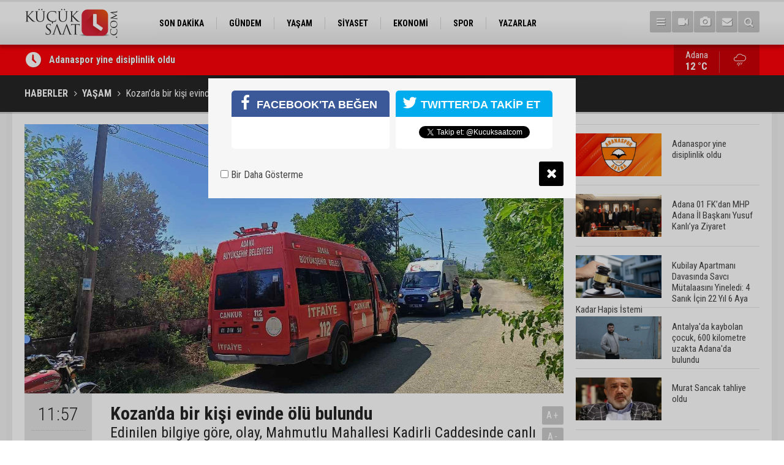

--- FILE ---
content_type: text/html; charset=UTF-8
request_url: https://www.kucuksaat.com/kozanda-bir-kisi-evinde-olu-bulundu-35819h.htm
body_size: 7027
content:
<!DOCTYPE html>
<html lang="tr">
<head>
<base href="https://www.kucuksaat.com/" target="_self"/>
<meta http-equiv="Content-Type" content="text/html; charset=UTF-8" />
<meta http-equiv="Content-Language" content="tr" />
<meta name="viewport" content="width=device-width,initial-scale=1,minimum-scale=1,maximum-scale=1,user-scalable=0" />
<link rel="icon" href="/favicon.ico"> 
<meta http-equiv="Refresh" content="300" />
<title>Kozan’da bir kişi evinde ölü bulundu</title>
<meta name="description" content="Edinilen bilgiye göre, olay, Mahmutlu Mahallesi Kadirli Caddesinde canlı hayvan pazarı civarındaki Naim Ören&#039;e ait ikamette meydana geldi." />
<meta name="apple-itunes-app" content="app-id=1465659773" />
<meta name="google-play-app" content="app-id=com.cmbilisim.cmnews.kucuksaat" />
<link rel="canonical" href="https://www.kucuksaat.com/kozanda-bir-kisi-evinde-olu-bulundu-35819h.htm" />
<link rel="amphtml" href="https://www.kucuksaat.com/service/amp/kozanda-bir-kisi-evinde-olu-bulundu-35819h.htm">
<link rel="image_src" type="image/jpeg" href="https://www.kucuksaat.com/d/news/38851.jpg" />
<meta name="DC.date.issued" content="2024-06-10T11:58:14+03:00" />
<meta property="og:type" content="article" />
<meta property="og:site_name" content="Küçük Saat" />
<meta property="og:url" content="https://www.kucuksaat.com/kozanda-bir-kisi-evinde-olu-bulundu-35819h.htm" />
<meta property="og:title" content="Kozan’da bir kişi evinde ölü bulundu" />
<meta property="og:description" content="Edinilen bilgiye göre, olay, Mahmutlu Mahallesi Kadirli Caddesinde canlı hayvan pazarı civarındaki Naim Ören&#039;e ait ikamette meydana geldi." />
<meta property="og:image" content="https://www.kucuksaat.com/d/news/38851.jpg" />
<meta property="og:image:width" content="880" />
<meta property="og:image:height" content="440" />
<meta name="twitter:card" content="summary_large_image">
<meta name="twitter:image" content="https://www.kucuksaat.com/d/news/38851.jpg" />
<meta name="twitter:site" content="@Kucuksaatcom">
<meta name="twitter:url" content="https://www.kucuksaat.com/kozanda-bir-kisi-evinde-olu-bulundu-35819h.htm">
<meta name="twitter:title" content="Kozan’da bir kişi evinde ölü bulundu" />
<meta name="twitter:description" content="Edinilen bilgiye göre, olay, Mahmutlu Mahallesi Kadirli Caddesinde canlı hayvan pazarı civarındaki Naim Ören&#039;e ait ikamette meydana geldi." />
<link href="https://www.kucuksaat.com/s/style.css?2407231.css" type="text/css" rel="stylesheet" />
<script type="text/javascript">var BURL="https://www.kucuksaat.com/"; var SURL="https://www.kucuksaat.com/s/"; var DURL="https://www.kucuksaat.com/d/";</script>
<script type="text/javascript" src="https://www.kucuksaat.com/s/function.js"></script>
<!-- Global site tag (gtag.js) - Google Analytics -->
<script async src="https://www.googletagmanager.com/gtag/js?id=UA-143747497-1"></script>
<script>
  window.dataLayer = window.dataLayer || [];
  function gtag(){dataLayer.push(arguments);}
  gtag('js', new Date());

  gtag('config', 'UA-143747497-1');
</script>

<!--[if lt IE 9]>
<script src="https://oss.maxcdn.com/html5shiv/3.7.2/html5shiv.min.js"></script>
<script src="https://oss.maxcdn.com/respond/1.4.2/respond.min.js"></script>
<![endif]-->
</head>
<body class="body-main ">
<!-- Global site tag (gtag.js) - Google Analytics -->
<script async src="https://www.googletagmanager.com/gtag/js?id=UA-143747497-1"></script>
<script>
window.dataLayer = window.dataLayer || [];
function gtag(){dataLayer.push(arguments);}
gtag('js', new Date());

gtag('config', 'UA-143747497-1');
</script><header class="base-header"><div class="container"><a class="logo" href="https://www.kucuksaat.com/" rel="home"><img class="img-responsive" src="https://www.kucuksaat.com/s/i/logo.png" alt="Küçük Saat" width="200" height="70" /></a><nav class="nav-top pull-left"><ul class="clearfix"><li class="parent"><a href="https://www.kucuksaat.com/son-dakika-haberleri-11hk.htm" target="_self"><span>SON DAKİKA</span></a></li><li class="parent"><a href="https://www.kucuksaat.com/gundem-haberleri-10hk.htm" target="_self"><span>GÜNDEM</span></a></li><li class="parent"><a href="https://www.kucuksaat.com/yasam-haberleri-12hk.htm" target="_self"><span>YAŞAM</span></a></li><li class="parent"><a href="https://www.kucuksaat.com/siyaset-haberleri-14hk.htm" target="_self"><span>SİYASET</span></a></li><li class="parent"><a href="https://www.kucuksaat.com/ekonomi-haberleri-15hk.htm" target="_self"><span>EKONOMİ</span></a></li><li class="parent"><a href="https://www.kucuksaat.com/spor-haberleri-16hk.htm" target="_self"><span>SPOR</span></a></li><li class="parent"><a href="https://www.kucuksaat.com/yazarlar.htm" target="_self"><span>YAZARLAR</span></a></li></ul></nav><div class="nav-mini pull-right"><a href="javascript:;" class="toggle" id="menu_toggle" title="Menu" rel="self"><i class="icon-menu"></i></a><a href="https://www.kucuksaat.com/video-galeri.htm" title="Web TV"><i class="icon-videocam"></i></a><a href="https://www.kucuksaat.com/foto-galeri.htm" title="Foto Galeri"><i class="icon-camera"></i></a><a href="https://www.kucuksaat.com/contact.php" title="İletişim"><i class="icon-mail-alt"></i></a><a href="https://www.kucuksaat.com/search_result.php" title="Site içi arama"><i class="icon-search"></i></a></div><div id="menu"><ul class="topics clearfix"><li><span>Kategoriler</span><ul><li><a href="https://www.kucuksaat.com/ekonomi-haberleri-15hk.htm" target="_self">EKONOMİ</a></li><li><a href="https://www.kucuksaat.com/gundem-haberleri-10hk.htm" target="_self">GÜNDEM</a></li><li><a href="https://www.kucuksaat.com/siyaset-haberleri-14hk.htm" target="_self">SİYASET</a></li><li><a href="https://www.kucuksaat.com/son-dakika-haberleri-11hk.htm" target="_self">SON DAKİKA</a></li><li><a href="https://www.kucuksaat.com/spor-haberleri-16hk.htm" target="_self">SPOR</a></li><li><a href="https://www.kucuksaat.com/yasam-haberleri-12hk.htm" target="_self">YAŞAM</a></li></ul></li><li><span>Foto Galeri</span><ul><li><a href="https://www.kucuksaat.com/foto-haber-3gk.htm">Foto Haber</a></li><li><a href="https://www.kucuksaat.com/genel-2gk.htm">Genel</a></li><li><a href="https://www.kucuksaat.com/konusan-fotograflar-1gk.htm">Konuşan Fotoğraflar</a></li></ul></li><li><span>Web TV</span><ul><li><a href="https://www.kucuksaat.com/video-haber-1vk.htm">Video Haber</a></li></ul></li><li><span>Diğer</span><ul><li><a href="https://www.kucuksaat.com/yazarlar.htm">Yazarlar</a></li><li><a href="https://www.kucuksaat.com/mansetler.htm">Manşetler</a></li><li><a href="https://www.kucuksaat.com/gunun-haberleri.htm">Günün Haberleri</a></li><li><a href="https://www.kucuksaat.com/gazete.htm">Gazete Manşetleri</a></li><li><a href="https://www.kucuksaat.com/weather_report.php">Hava Durumu</a></li><li><a href="https://www.kucuksaat.com/prayer.php">Namaz Vakitleri</a></li><li><a href="https://www.kucuksaat.com/sitene-ekle.htm">Sitene Ekle</a></li><li><a href="https://www.kucuksaat.com/contact.php">İletişim</a></li></ul></li></ul></div></div></header><main role="main"><div class="bar-lm"><div class="container"><div class="last-min pull-left"><ul class="owl-carousel"><li><a href="https://www.kucuksaat.com/adanaspor-yine-disiplinlik-oldu-48863h.htm">Adanaspor yine disiplinlik oldu</a></li><li><a href="https://www.kucuksaat.com/adana-01-fkdan-mhp-adana-il-baskani-yusuf-kanliya-ziyaret-48862h.htm">Adana 01 FK’dan MHP Adana İl Başkanı Yusuf Kanlı’ya Ziyaret</a></li><li><a href="https://www.kucuksaat.com/kubilay-apartmani-davasinda-savci-mutalaasini-yineledi-4-sanik-icin-22-yil-6-aya-kada-48861h.htm">Kubilay Apartmanı Davasında Savcı Mütalaasını Yineledi: 4 Sanık İçin 22 Yıl 6 Aya Kadar Hapis İstemi</a></li><li><a href="https://www.kucuksaat.com/antalyada-kaybolan-cocuk-600-kilometre-uzakta-adanada-bulundu-48860h.htm">Antalya'da kaybolan çocuk, 600 kilometre uzakta Adana'da bulundu</a></li><li><a href="https://www.kucuksaat.com/murat-sancak-tahliye-oldu-48859h.htm">Murat Sancak tahliye oldu</a></li><li><a href="https://www.kucuksaat.com/kizildag-yaylasinda-500-yillik-mulkiyet-sorunu-cozuldu-48858h.htm">Kızıldağ Yaylası’nda 500 yıllık mülkiyet sorunu çözüldü</a></li><li><a href="https://www.kucuksaat.com/belediye-baskanlarindan-vali-mustafa-yavuza-hayirli-olsun-ziyareti-48857h.htm">Belediye başkanlarından Vali Mustafa Yavuz’a hayırlı olsun ziyareti</a></li><li><a href="https://www.kucuksaat.com/aytul-uzan-yesil-deniz-genclerin-dikkatini-kendilerine-donduren-yolculuktur-48855h.htm">Aytül Uzan: " Yesil Deniz, Gençlerin Dikkatini Kendilerine Döndüren  Yolculuktur ”</a></li><li><a href="https://www.kucuksaat.com/bekir-sitki-ozer-yikilacak-olan-cukobirlik-binasinin-tarihini-yazdi-48856h.htm">Bekir Sıtkı Özer, yıkılacak olan Çukobirlik binasının tarihini yazdı!</a></li><li><a href="https://www.kucuksaat.com/depremzede-tugba-protez-bacagiyla-yesil-sahalara-cikti-48854h.htm">Depremzede Tuğba protez bacağıyla yeşil sahalara çıktı</a></li></ul></div><a class="weather-info pull-right" href="https://www.kucuksaat.com/weather_report.php" title="Hava durumu"><span class="city">Adana<span>12 °C</span></span><span class="icon"><i class="icon-accu-12"></i></span></a></div></div><div class="page-title"><div class="container"><ol>
<li><a href="https://www.kucuksaat.com/"><h1>HABERLER</h1></a></li>
<li><a href="https://www.kucuksaat.com/yasam-haberleri-12hk.htm"><h2>YAŞAM</h2></a></li>
<li><span>Kozan’da bir kişi evinde ölü bulundu</span></li></ol></div></div><div class="offset-top"></div><div class="page-inner"><div class="container clearfix"><div class="page-content"><div id="news-35819" data-order="1" data-id="35819" data-title="Kozan’da bir kişi evinde ölü bulundu" data-url="https://www.kucuksaat.com/kozanda-bir-kisi-evinde-olu-bulundu-35819h.htm"><div class="imgc image"><img src="https://www.kucuksaat.com/d/news/38851.jpg" alt="Kozan’da bir kişi evinde ölü bulundu" /></div><aside class="article-side clearfix"><div class="content-date"><span class="p1">11:57</span><span class="p2">10 Haziran 2024</span></div><div class="content-tools bookmark-block" data-type="1" data-twitter="Kucuksaatcom"><a class="icon-mail-alt" rel="nofollow" href="javascript:void(0)" onclick="return openPopUp_520x390('https://www.kucuksaat.com/send_to_friend.php?type=1&amp;id=35819');" title="Arkadaşına Gönder"></a><a class="icon-print" rel="nofollow" href="javascript:void(0)" onclick="return openPopUp_670x500('https://www.kucuksaat.com/print.php?type=1&amp;id=35819')" title="Yazdır"></a><span class="icon-comment" onclick="$.scrollTo('#comment_form_35819', 600);" title="Yorum Yap"></span></div></aside><article class="news-detail clearfix"><div class="content-heading"><h1 class="content-title">Kozan’da bir kişi evinde ölü bulundu</h1><h2 class="content-description"><summary>Edinilen bilgiye göre, olay, Mahmutlu Mahallesi Kadirli Caddesinde canlı hayvan pazarı civarındaki Naim Ören'e ait ikamette meydana geldi.</summary></h2><div class="text-size"><span onclick="changeFontSize('.text-content', 'u');" title="Yazıyı büyüt">A+</span><span onclick="changeFontSize('.text-content', 'd');" title="Yazıyı küçült">A-</span></div></div><div class="text-content"><p>Adana'nın Kozan ilçesinde bir vatandaş evinde ölü bulundu.</p><p>Edinilen bilgiye göre, olay, Mahmutlu Mahallesi Kadirli Caddesinde canlı hayvan pazarı civarındaki Naim Ören'e ait ikamette meydana geldi. Evli ve bir çocuk babası Naim Ören'den (47) haber alamayan yakınları sabah saatlerinde Ören'in evine geldiklerinde onu hareketsiz halde buldu. Olay yerine sağlık görevlileri çağırıldı. Olay yerine gelen sağlık ekipleri şahsın öldüğünü belirledi.</p><p><img alt="Kozan’da bir kişi evinde ölü bulundu" height="495" src="https://www.kucuksaat.com/d/other/2024/06/10/kozanda-bir-kisi-evinde-olu-bulundu.jpg" width="880" /></p><p>Polis ekipleri de olay yerine gelerek inceleme başlattı. Savcılık incelemesinin ardından kesin ölüm nedeninin belirlenmesi için Naim Ören'in cesedi adli tıp kurumuna sevk edildi. Naim Ören'in atık malzeme toplayarak geçimini sağladığı ve evinde çok sayıda atık ürünlerin bulunduğu belirlendi.</p><p><img alt="Kozan’da bir kişi evinde ölü bulundu" height="495" src="https://www.kucuksaat.com/d/other/2024/06/10/kozanda-bir-kisi-evinde-olu-bulundu-001.jpg" width="880" /></p><p>Savcılığın olayla ilgili soruşturma başlattığı kaydedildi.</p><p><img alt="Kozan’da bir kişi evinde ölü bulundu" height="495" src="https://www.kucuksaat.com/d/other/2024/06/10/kozanda-bir-kisi-evinde-olu-bulundu-002.jpg" width="880" /></p></div></article><div class="middle_sub_page_title"><span>Önceki ve Sonraki Haberler</span></div><div class="news-other-nav clearfix"><a class="prev" href="https://www.kucuksaat.com/adanada-seyhan-polisi-suclulara-goz-actirmiyor-35818h.htm" rel="prev"><i class="icon-angle-left"></i><img class="img-responsive" src="https://www.kucuksaat.com/d/news/38850.jpg" alt="Adana’da Seyhan polisi suçlulara göz açtırmıyor" /><span class="t">Adana’da Seyhan polisi suçlulara göz açtırmıyor</span></a><a class="next" href="https://www.kucuksaat.com/yrp-adana-il-baskani-ozdemir-basinla-bulustu-35820h.htm" rel="next"><i class="icon-angle-right"></i><img class="img-responsive" src="https://www.kucuksaat.com/d/news/38852.jpg" alt="YRP Adana İl Başkanı Özdemir basınla buluştu" /><span class="t">YRP Adana İl Başkanı Özdemir basınla buluştu</span></a></div><section class="comment-block"><h1 class="caption"><span>HABERE</span> YORUM KAT</h1><div class="comment_add clearfix"><form method="post" id="comment_form_35819" onsubmit="return addComment(this, 1, 35819);"><textarea name="comment_content" class="comment_content" rows="6" placeholder="YORUMUNUZ" maxlength="500"></textarea><input type="hidden" name="reply" value="0" /><span class="reply_to"></span><input type="text" name="member_name" class="member_name" placeholder="AD-SOYAD" /><input type="submit" name="comment_submit" class="comment_submit" value="YORUMLA" /></form><div class="info"><b>UYARI:</b> Küfür, hakaret, rencide edici cümleler veya imalar, inançlara saldırı içeren, imla kuralları ile yazılmamış,<br /> Türkçe karakter kullanılmayan ve büyük harflerle yazılmış yorumlar onaylanmamaktadır.</div></div></section><div id="fb-comments-35819" class="fb-comments" data-href="https://www.kucuksaat.com/kozanda-bir-kisi-evinde-olu-bulundu-35819h.htm" data-width="100%" data-numposts="5" data-colorscheme="light"></div></div></div><aside class="base-side clearfix"><div class="headline-side"><ul class="row ms-row-fit show-scroll"><li class="col-xs-12 col-ms-6 col-sm-6 col-md-12"><a href="https://www.kucuksaat.com/adanaspor-yine-disiplinlik-oldu-48863h.htm"><span class="i imgc"><img class="lazy" data-src="https://www.kucuksaat.com/d/news_t/53108.jpg" alt="Adanaspor yine disiplinlik oldu" width="140" height="70" /></span><span class="t">Adanaspor yine disiplinlik oldu</span></a></li><li class="col-xs-12 col-ms-6 col-sm-6 col-md-12"><a href="https://www.kucuksaat.com/adana-01-fkdan-mhp-adana-il-baskani-yusuf-kanliya-ziyaret-48862h.htm"><span class="i imgc"><img class="lazy" data-src="https://www.kucuksaat.com/d/news_t/53107.jpg" alt="Adana 01 FK’dan MHP Adana İl Başkanı Yusuf Kanlı’ya Ziyaret" width="140" height="70" /></span><span class="t">Adana 01 FK’dan MHP Adana İl Başkanı Yusuf Kanlı’ya Ziyaret</span></a></li><li class="col-xs-12 col-ms-6 col-sm-6 col-md-12"><a href="https://www.kucuksaat.com/kubilay-apartmani-davasinda-savci-mutalaasini-yineledi-4-sanik-icin-22-yil-6-aya-kada-48861h.htm"><span class="i imgc"><img class="lazy" data-src="https://www.kucuksaat.com/d/news_t/53106.jpg" alt="Kubilay Apartmanı Davasında Savcı Mütalaasını Yineledi: 4 Sanık İçin 22 Yıl 6 Aya Kadar Hapis İstemi" width="140" height="70" /></span><span class="t">Kubilay Apartmanı Davasında Savcı Mütalaasını Yineledi: 4 Sanık İçin 22 Yıl 6 Aya Kadar Hapis İstemi</span></a></li><li class="col-xs-12 col-ms-6 col-sm-6 col-md-12"><a href="https://www.kucuksaat.com/antalyada-kaybolan-cocuk-600-kilometre-uzakta-adanada-bulundu-48860h.htm"><span class="i imgc"><img class="lazy" data-src="https://www.kucuksaat.com/d/news_t/53105.jpg" alt="Antalya&#039;da kaybolan çocuk, 600 kilometre uzakta Adana&#039;da bulundu" width="140" height="70" /></span><span class="t">Antalya'da kaybolan çocuk, 600 kilometre uzakta Adana'da bulundu</span></a></li><li class="col-xs-12 col-ms-6 col-sm-6 col-md-12"><a href="https://www.kucuksaat.com/murat-sancak-tahliye-oldu-48859h.htm"><span class="i imgc"><img class="lazy" data-src="https://www.kucuksaat.com/d/news_t/53104.jpg" alt="Murat Sancak tahliye oldu" width="140" height="70" /></span><span class="t">Murat Sancak tahliye oldu</span></a></li><li class="col-xs-12 col-ms-6 col-sm-6 col-md-12"><a href="https://www.kucuksaat.com/kizildag-yaylasinda-500-yillik-mulkiyet-sorunu-cozuldu-48858h.htm"><span class="i imgc"><img class="lazy" data-src="https://www.kucuksaat.com/d/news_t/53103.jpg" alt="Kızıldağ Yaylası’nda 500 yıllık mülkiyet sorunu çözüldü" width="140" height="70" /></span><span class="t">Kızıldağ Yaylası’nda 500 yıllık mülkiyet sorunu çözüldü</span></a></li><li class="col-xs-12 col-ms-6 col-sm-6 col-md-12"><a href="https://www.kucuksaat.com/belediye-baskanlarindan-vali-mustafa-yavuza-hayirli-olsun-ziyareti-48857h.htm"><span class="i imgc"><img class="lazy" data-src="https://www.kucuksaat.com/d/news_t/53102.jpg" alt="Belediye başkanlarından Vali Mustafa Yavuz’a hayırlı olsun ziyareti" width="140" height="70" /></span><span class="t">Belediye başkanlarından Vali Mustafa Yavuz’a hayırlı olsun ziyareti</span></a></li><li class="col-xs-12 col-ms-6 col-sm-6 col-md-12"><a href="https://www.kucuksaat.com/aytul-uzan-yesil-deniz-genclerin-dikkatini-kendilerine-donduren-yolculuktur-48855h.htm"><span class="i imgc"><img class="lazy" data-src="https://www.kucuksaat.com/d/news_t/53099.jpg" alt="Aytül Uzan: &quot; Yesil Deniz, Gençlerin Dikkatini Kendilerine Döndüren  Yolculuktur ”" width="140" height="70" /></span><span class="t">Aytül Uzan: " Yesil Deniz, Gençlerin Dikkatini Kendilerine Döndüren  Yolculuktur ”</span></a></li><li class="col-xs-12 col-ms-6 col-sm-6 col-md-12"><a href="https://www.kucuksaat.com/bekir-sitki-ozer-yikilacak-olan-cukobirlik-binasinin-tarihini-yazdi-48856h.htm"><span class="i imgc"><img class="lazy" data-src="https://www.kucuksaat.com/d/news_t/53101.jpg" alt="Bekir Sıtkı Özer, yıkılacak olan Çukobirlik binasının tarihini yazdı!" width="140" height="70" /></span><span class="t">Bekir Sıtkı Özer, yıkılacak olan Çukobirlik binasının tarihini yazdı!</span></a></li><li class="col-xs-12 col-ms-6 col-sm-6 col-md-12"><a href="https://www.kucuksaat.com/depremzede-tugba-protez-bacagiyla-yesil-sahalara-cikti-48854h.htm"><span class="i imgc"><img class="lazy" data-src="https://www.kucuksaat.com/d/news_t/53098.jpg" alt="Depremzede Tuğba protez bacağıyla yeşil sahalara çıktı" width="140" height="70" /></span><span class="t">Depremzede Tuğba protez bacağıyla yeşil sahalara çıktı</span></a></li></ul></div><div class="side-content news-side-list"><div class="side-caption-2"><span>Bu Kategorideki Diğer Haberler</span></div><div class="row ms-row-fit"><a class="col-xs-12 col-ms-6 col-sm-6 col-md-12" href="https://www.kucuksaat.com/adana-01-fkdan-mhp-adana-il-baskani-yusuf-kanliya-ziyaret-48862h.htm"><img class="img-responsive lazy" data-src="https://www.kucuksaat.com/d/news/53107.jpg" alt="Adana 01 FK’dan MHP Adana İl Başkanı Yusuf Kanlı’ya Ziyaret" /><span class="t">Adana 01 FK’dan MHP Adana İl Başkanı Yusuf Kanlı’ya Ziyaret</span></a><a class="col-xs-12 col-ms-6 col-sm-6 col-md-12" href="https://www.kucuksaat.com/kubilay-apartmani-davasinda-savci-mutalaasini-yineledi-4-sanik-icin-22-yil-6-aya-kada-48861h.htm"><img class="img-responsive lazy" data-src="https://www.kucuksaat.com/d/news/53106.jpg" alt="Kubilay Apartmanı Davasında Savcı Mütalaasını Yineledi: 4 Sanık İçin 22 Yıl 6 Aya Kadar Hapis İstemi" /><span class="t">Kubilay Apartmanı Davasında Savcı Mütalaasını Yineledi: 4 Sanık İçin 22 Yıl 6 Aya Kadar Hapis İstemi</span></a><a class="col-xs-12 col-ms-6 col-sm-6 col-md-12" href="https://www.kucuksaat.com/antalyada-kaybolan-cocuk-600-kilometre-uzakta-adanada-bulundu-48860h.htm"><img class="img-responsive lazy" data-src="https://www.kucuksaat.com/d/news/53105.jpg" alt="Antalya&#039;da kaybolan çocuk, 600 kilometre uzakta Adana&#039;da bulundu" /><span class="t">Antalya'da kaybolan çocuk, 600 kilometre uzakta Adana'da bulundu</span></a><a class="col-xs-12 col-ms-6 col-sm-6 col-md-12" href="https://www.kucuksaat.com/murat-sancak-tahliye-oldu-48859h.htm"><img class="img-responsive lazy" data-src="https://www.kucuksaat.com/d/news/53104.jpg" alt="Murat Sancak tahliye oldu" /><span class="t">Murat Sancak tahliye oldu</span></a><a class="col-xs-12 col-ms-6 col-sm-6 col-md-12" href="https://www.kucuksaat.com/adanada-kacak-isletmeler-yikiliyor-48836h.htm"><img class="img-responsive lazy" data-src="https://www.kucuksaat.com/d/news/53077.jpg" alt="Adana&#039;da kaçak işletmeler yıkılıyor" /><span class="t">Adana'da kaçak işletmeler yıkılıyor</span></a></div></div></aside></div></div></main><footer class="base-footer"><div class="container"><a class="logo" href="https://www.kucuksaat.com/" rel="home"><img class="img-responsive" src="https://www.kucuksaat.com/s/i/logo.png" alt="Küçük Saat" width="200" height="70" /></a><ul class="nav-footer"><li class="parent"><a href="https://www.kucuksaat.com/./" target="_self">Ana Sayfa</a></li><li class="parent"><a href="https://www.kucuksaat.com/identity.php" target="_self">Künye</a></li><li class="parent"><a href="https://www.kucuksaat.com/contact.php" target="_self">İletişim</a></li><li class="parent"><a href="https://www.kucuksaat.com/rss/" target="_self">RSS</a></li></ul><div class="nav-social"><a href="https://www.facebook.com/kucuksaatcom" rel="nofollow" target="_blank" title="Facebook ile takip et"><i class="icon-facebook"></i></a><a href="https://twitter.com/Kucuksaatcom" rel="nofollow" target="_blank" title="Twitter ile takip et"><i class="icon-twitter"></i></a><a href="https://www.kucuksaat.com/rss/" target="_blank" title="RSS, News Feed, Haber Beslemesi"><i class="icon-rss"></i></a><a href="https://www.kucuksaat.com/member_login.php" title="Üye girişi"><i class="icon-lock"></i></a><a href="https://www.kucuksaat.com/search_result.php" title="Site içi arama"><i class="icon-search"></i></a></div><div class="info">Tüm Hakları Saklıdır &copy; 2019 <h1>Küçük Saat</h1> &nbsp;|&nbsp; <span>0532 059 69 46</span> &nbsp;|&nbsp; <span class="cm-sign"><a href="https://www.cmbilisim.com/haber-portali-20s.htm" target="_blank" title="CMNews Haber Portalı Scripti">Haber Scripti</a><i class="icon-cm" title="CM Bilişim Teknolojileri"></i></span></div><div class="back-to-top"><i class="icon-up-open"></i></div><div class="nav-ql"><ul class="clearfix"></ul></div><div class="footer-news"><h2><a href="https://www.kucuksaat.com/gunun-haberleri.htm">Günün Öne Çıkan Haberleri</a></h2><ul class="clearfix"><li><a class="icon-angle-right" href="https://www.kucuksaat.com/murat-sancak-tahliye-oldu-48859h.htm">Murat Sancak tahliye oldu</a></li><li><a class="icon-angle-right" href="https://www.kucuksaat.com/kayip-aliden-umut-veren-gelisme-adana-otogarinda-kameralara-yansidi-48851h.htm">Kayıp Ali’den umut veren gelişme: Adana Otogarı’nda kameralara yansıdı</a></li><li><a class="icon-angle-right" href="https://www.kucuksaat.com/bekir-sitki-ozer-yikilacak-olan-cukobirlik-binasinin-tarihini-yazdi-48856h.htm">Bekir Sıtkı Özer, yıkılacak olan Çukobirlik binasının tarihini yazdı!</a></li><li><a class="icon-angle-right" href="https://www.kucuksaat.com/antalyada-kaybolan-cocuk-600-kilometre-uzakta-adanada-bulundu-48860h.htm">Antalya'da kaybolan çocuk, 600 kilometre uzakta Adana'da bulundu</a></li><li><a class="icon-angle-right" href="https://www.kucuksaat.com/mhp-seyhan-ilce-baskani-yildirimdan-adana-01-fkya-destek-ziyareti-48850h.htm">MHP Seyhan İlçe Başkanı Yıldırım’dan Adana 01 FK’ya destek ziyareti</a></li><li><a class="icon-angle-right" href="https://www.kucuksaat.com/adanada-su-kaynaklari-masaya-yatirildi-kuraklik-komisyonu-toplandi-48849h.htm">Adana’da su kaynakları masaya yatırıldı: Kuraklık komisyonu toplandı</a></li><li><a class="icon-angle-right" href="https://www.kucuksaat.com/baris-manco-cocuklugunun-gectigi-kozanda-anildi-48853h.htm">Barış Manço, çocukluğunun geçtiği Kozan’da anıldı</a></li><li><a class="icon-angle-right" href="https://www.kucuksaat.com/gole-donen-sokakta-olta-atarak-tepki-gosterdi-48842h.htm">Göle dönen sokakta olta atarak tepki gösterdi</a></li><li><a class="icon-angle-right" href="https://www.kucuksaat.com/kizildag-yaylasinda-500-yillik-mulkiyet-sorunu-cozuldu-48858h.htm">Kızıldağ Yaylası’nda 500 yıllık mülkiyet sorunu çözüldü</a></li><li><a class="icon-angle-right" href="https://www.kucuksaat.com/aytul-uzan-yesil-deniz-genclerin-dikkatini-kendilerine-donduren-yolculuktur-48855h.htm">Aytül Uzan: " Yesil Deniz, Gençlerin Dikkatini Kendilerine Döndüren  Yolculuktur ”</a></li><li><a class="icon-angle-right" href="https://www.kucuksaat.com/adanada-bin-140-kilogram-kacak-tutun-ele-gecirildi-48852h.htm">Adana'da bin 140 kilogram kaçak tütün ele geçirildi</a></li><li><a class="icon-angle-right" href="https://www.kucuksaat.com/sehir-plancilarinda-yeni-donem-hedef-daha-yasanabilir-kentler-48841h.htm">Şehir Plancıları'nda yeni dönem: Hedef daha yaşanabilir kentler</a></li><li><a class="icon-angle-right" href="https://www.kucuksaat.com/akran-zorbaligi-az-kalsin-olduruyordu-once-dovuldu-sonra-bicaklandi-48846h.htm">Akran zorbalığı az kalsın öldürüyordu: Önce dövüldü sonra bıçaklandı</a></li><li><a class="icon-angle-right" href="https://www.kucuksaat.com/adanada-genclerden-baslik-parasi-eylemi-48843h.htm">Adana'da gençlerden başlık parası eylemi</a></li><li><a class="icon-angle-right" href="https://www.kucuksaat.com/belediye-baskanlarindan-vali-mustafa-yavuza-hayirli-olsun-ziyareti-48857h.htm">Belediye başkanlarından Vali Mustafa Yavuz’a hayırlı olsun ziyareti</a></li></ul></div></div></footer><script type="text/javascript">
var socialData = {"facebook":"https:\/\/www.facebook.com\/kucuksaatcom","twitter":"Kucuksaatcom"};
</script>
<script type="application/ld+json">
[
    {
        "@context": "http://schema.org",
        "@type": "WebSite",
        "url": "https://www.kucuksaat.com/",
        "name": "Küçük Saat | Adana Haberleri",
        "description": "Adana ilinde yayın hayatına başlayan HALK'tan yana taraf olan haber portalı",
        "image": {
            "@type": "ImageObject",
            "url": "https://www.kucuksaat.com/s/i/facebook-default-share.png",
            "width": 600,
            "height": 315
        },
        "potentialAction": {
            "@type": "SearchAction",
            "target": "https://www.kucuksaat.com/search_result.php?search_key={search_term_string}",
            "query-input": "required name=search_term_string"
        }
    },
    {
        "@context": "http://schema.org",
        "@type": "Organization",
        "name": "Küçük Saat",
        "url": "https://www.kucuksaat.com/",
        "logo": "https://www.kucuksaat.com/s/i/logo.png",
        "telephone": "0532 059 69 46",
        "address": "Türkiye",
        "sameAs": [
            "https://www.facebook.com/kucuksaatcom",
            "https://twitter.com/Kucuksaatcom"
        ]
    },
    {
        "@context": "http://schema.org",
        "@type": "BreadcrumbList",
        "itemListElement": [
            {
                "@type": "ListItem",
                "position": 1,
                "item": {
                    "@id": "https://www.kucuksaat.com/",
                    "name": "Haberler"
                }
            },
            {
                "@type": "ListItem",
                "position": 2,
                "item": {
                    "@id": "https://www.kucuksaat.com/yasam-haberleri-12hk.htm",
                    "name": "YAŞAM"
                }
            },
            {
                "@type": "ListItem",
                "position": 3,
                "item": {
                    "@id": "https://www.kucuksaat.com/kozanda-bir-kisi-evinde-olu-bulundu-35819h.htm",
                    "name": "Kozan’da bir kişi evinde ölü bulundu"
                }
            }
        ]
    },
    {
        "@context": "http://schema.org",
        "@type": "NewsArticle",
        "headline": "Kozan’da bir kişi evinde ölü bulundu",
        "datePublished": "2024-06-10T11:57:00+03:00",
        "dateModified": "2024-06-10T11:58:40+03:00",
        "mainEntityOfPage": {
            "@type": "WebPage",
            "@id": "https://www.kucuksaat.com/kozanda-bir-kisi-evinde-olu-bulundu-35819h.htm"
        },
        "image": {
            "@type": "ImageObject",
            "url": "https://www.kucuksaat.com/d/news/38851.jpg",
            "width": 880,
            "height": 440
        },
        "author": {
            "@type": "Organization",
            "name": "Küçük Saat | Adana Haberleri"
        },
        "articleSection": "YAŞAM",
        "description": "Edinilen bilgiye göre, olay, Mahmutlu Mahallesi Kadirli Caddesinde canlı hayvan pazarı civarındaki Naim Ören&#039;e ait ikamette meydana geldi.",
        "name": "Kozan’da bir kişi evinde ölü bulundu",
        "url": "https://www.kucuksaat.com/kozanda-bir-kisi-evinde-olu-bulundu-35819h.htm",
        "keywords": "",
        "alternativeHeadline": "Kozan’da bir kişi evinde ölü bulundu",
        "dateCreated": "2024-06-10T11:58:14+03:00",
        "inLanguage": "tr-TR",
        "genre": "news",
        "isFamilyFriendly": "True",
        "typicalAgeRange": "7-",
        "publisher": {
            "@type": "Organization",
            "name": "Küçük Saat",
            "logo": {
                "@type": "ImageObject",
                "url": "https://www.kucuksaat.com/s/i/logo.png",
                "width": 170,
                "height": 60
            }
        }
    }
]
</script>
<!-- 0.017384052276611 --><script defer src="https://static.cloudflareinsights.com/beacon.min.js/vcd15cbe7772f49c399c6a5babf22c1241717689176015" integrity="sha512-ZpsOmlRQV6y907TI0dKBHq9Md29nnaEIPlkf84rnaERnq6zvWvPUqr2ft8M1aS28oN72PdrCzSjY4U6VaAw1EQ==" data-cf-beacon='{"version":"2024.11.0","token":"57e99f0a5fc047c3a852d94047a56416","r":1,"server_timing":{"name":{"cfCacheStatus":true,"cfEdge":true,"cfExtPri":true,"cfL4":true,"cfOrigin":true,"cfSpeedBrain":true},"location_startswith":null}}' crossorigin="anonymous"></script>
</body></html>